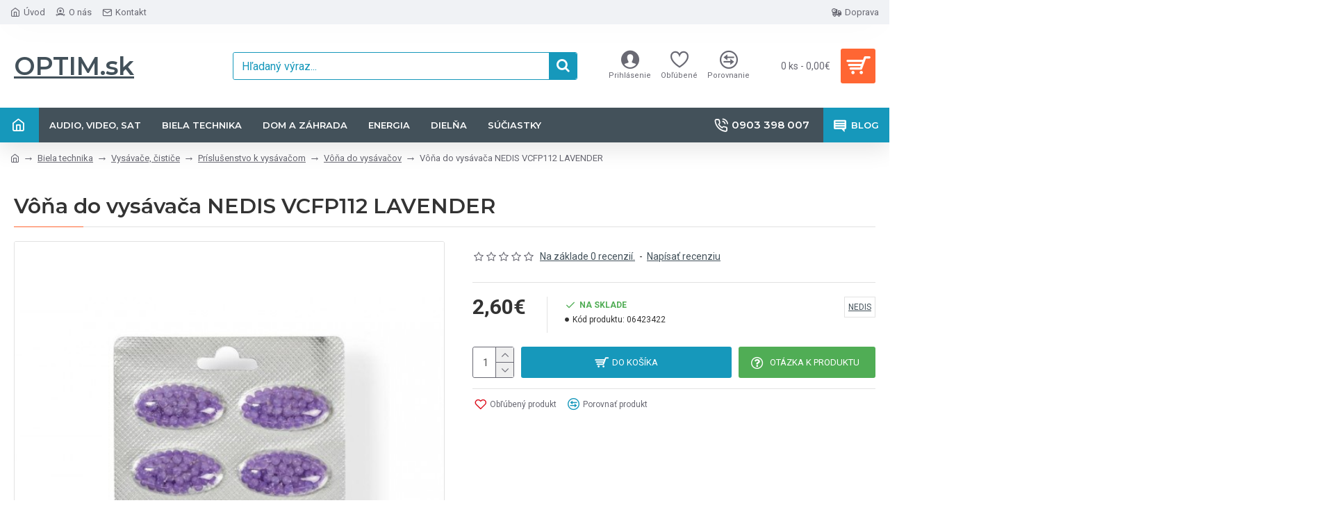

--- FILE ---
content_type: text/html; charset=utf-8
request_url: https://www.google.com/recaptcha/api2/anchor?ar=1&k=6LeauY8UAAAAACcUg_fSPOnkvdbLqjwomnH0Cif2&co=aHR0cHM6Ly93d3cub3B0aW0uc2s6NDQz&hl=en&v=PoyoqOPhxBO7pBk68S4YbpHZ&size=normal&anchor-ms=20000&execute-ms=30000&cb=5isnx5ubir6o
body_size: 49739
content:
<!DOCTYPE HTML><html dir="ltr" lang="en"><head><meta http-equiv="Content-Type" content="text/html; charset=UTF-8">
<meta http-equiv="X-UA-Compatible" content="IE=edge">
<title>reCAPTCHA</title>
<style type="text/css">
/* cyrillic-ext */
@font-face {
  font-family: 'Roboto';
  font-style: normal;
  font-weight: 400;
  font-stretch: 100%;
  src: url(//fonts.gstatic.com/s/roboto/v48/KFO7CnqEu92Fr1ME7kSn66aGLdTylUAMa3GUBHMdazTgWw.woff2) format('woff2');
  unicode-range: U+0460-052F, U+1C80-1C8A, U+20B4, U+2DE0-2DFF, U+A640-A69F, U+FE2E-FE2F;
}
/* cyrillic */
@font-face {
  font-family: 'Roboto';
  font-style: normal;
  font-weight: 400;
  font-stretch: 100%;
  src: url(//fonts.gstatic.com/s/roboto/v48/KFO7CnqEu92Fr1ME7kSn66aGLdTylUAMa3iUBHMdazTgWw.woff2) format('woff2');
  unicode-range: U+0301, U+0400-045F, U+0490-0491, U+04B0-04B1, U+2116;
}
/* greek-ext */
@font-face {
  font-family: 'Roboto';
  font-style: normal;
  font-weight: 400;
  font-stretch: 100%;
  src: url(//fonts.gstatic.com/s/roboto/v48/KFO7CnqEu92Fr1ME7kSn66aGLdTylUAMa3CUBHMdazTgWw.woff2) format('woff2');
  unicode-range: U+1F00-1FFF;
}
/* greek */
@font-face {
  font-family: 'Roboto';
  font-style: normal;
  font-weight: 400;
  font-stretch: 100%;
  src: url(//fonts.gstatic.com/s/roboto/v48/KFO7CnqEu92Fr1ME7kSn66aGLdTylUAMa3-UBHMdazTgWw.woff2) format('woff2');
  unicode-range: U+0370-0377, U+037A-037F, U+0384-038A, U+038C, U+038E-03A1, U+03A3-03FF;
}
/* math */
@font-face {
  font-family: 'Roboto';
  font-style: normal;
  font-weight: 400;
  font-stretch: 100%;
  src: url(//fonts.gstatic.com/s/roboto/v48/KFO7CnqEu92Fr1ME7kSn66aGLdTylUAMawCUBHMdazTgWw.woff2) format('woff2');
  unicode-range: U+0302-0303, U+0305, U+0307-0308, U+0310, U+0312, U+0315, U+031A, U+0326-0327, U+032C, U+032F-0330, U+0332-0333, U+0338, U+033A, U+0346, U+034D, U+0391-03A1, U+03A3-03A9, U+03B1-03C9, U+03D1, U+03D5-03D6, U+03F0-03F1, U+03F4-03F5, U+2016-2017, U+2034-2038, U+203C, U+2040, U+2043, U+2047, U+2050, U+2057, U+205F, U+2070-2071, U+2074-208E, U+2090-209C, U+20D0-20DC, U+20E1, U+20E5-20EF, U+2100-2112, U+2114-2115, U+2117-2121, U+2123-214F, U+2190, U+2192, U+2194-21AE, U+21B0-21E5, U+21F1-21F2, U+21F4-2211, U+2213-2214, U+2216-22FF, U+2308-230B, U+2310, U+2319, U+231C-2321, U+2336-237A, U+237C, U+2395, U+239B-23B7, U+23D0, U+23DC-23E1, U+2474-2475, U+25AF, U+25B3, U+25B7, U+25BD, U+25C1, U+25CA, U+25CC, U+25FB, U+266D-266F, U+27C0-27FF, U+2900-2AFF, U+2B0E-2B11, U+2B30-2B4C, U+2BFE, U+3030, U+FF5B, U+FF5D, U+1D400-1D7FF, U+1EE00-1EEFF;
}
/* symbols */
@font-face {
  font-family: 'Roboto';
  font-style: normal;
  font-weight: 400;
  font-stretch: 100%;
  src: url(//fonts.gstatic.com/s/roboto/v48/KFO7CnqEu92Fr1ME7kSn66aGLdTylUAMaxKUBHMdazTgWw.woff2) format('woff2');
  unicode-range: U+0001-000C, U+000E-001F, U+007F-009F, U+20DD-20E0, U+20E2-20E4, U+2150-218F, U+2190, U+2192, U+2194-2199, U+21AF, U+21E6-21F0, U+21F3, U+2218-2219, U+2299, U+22C4-22C6, U+2300-243F, U+2440-244A, U+2460-24FF, U+25A0-27BF, U+2800-28FF, U+2921-2922, U+2981, U+29BF, U+29EB, U+2B00-2BFF, U+4DC0-4DFF, U+FFF9-FFFB, U+10140-1018E, U+10190-1019C, U+101A0, U+101D0-101FD, U+102E0-102FB, U+10E60-10E7E, U+1D2C0-1D2D3, U+1D2E0-1D37F, U+1F000-1F0FF, U+1F100-1F1AD, U+1F1E6-1F1FF, U+1F30D-1F30F, U+1F315, U+1F31C, U+1F31E, U+1F320-1F32C, U+1F336, U+1F378, U+1F37D, U+1F382, U+1F393-1F39F, U+1F3A7-1F3A8, U+1F3AC-1F3AF, U+1F3C2, U+1F3C4-1F3C6, U+1F3CA-1F3CE, U+1F3D4-1F3E0, U+1F3ED, U+1F3F1-1F3F3, U+1F3F5-1F3F7, U+1F408, U+1F415, U+1F41F, U+1F426, U+1F43F, U+1F441-1F442, U+1F444, U+1F446-1F449, U+1F44C-1F44E, U+1F453, U+1F46A, U+1F47D, U+1F4A3, U+1F4B0, U+1F4B3, U+1F4B9, U+1F4BB, U+1F4BF, U+1F4C8-1F4CB, U+1F4D6, U+1F4DA, U+1F4DF, U+1F4E3-1F4E6, U+1F4EA-1F4ED, U+1F4F7, U+1F4F9-1F4FB, U+1F4FD-1F4FE, U+1F503, U+1F507-1F50B, U+1F50D, U+1F512-1F513, U+1F53E-1F54A, U+1F54F-1F5FA, U+1F610, U+1F650-1F67F, U+1F687, U+1F68D, U+1F691, U+1F694, U+1F698, U+1F6AD, U+1F6B2, U+1F6B9-1F6BA, U+1F6BC, U+1F6C6-1F6CF, U+1F6D3-1F6D7, U+1F6E0-1F6EA, U+1F6F0-1F6F3, U+1F6F7-1F6FC, U+1F700-1F7FF, U+1F800-1F80B, U+1F810-1F847, U+1F850-1F859, U+1F860-1F887, U+1F890-1F8AD, U+1F8B0-1F8BB, U+1F8C0-1F8C1, U+1F900-1F90B, U+1F93B, U+1F946, U+1F984, U+1F996, U+1F9E9, U+1FA00-1FA6F, U+1FA70-1FA7C, U+1FA80-1FA89, U+1FA8F-1FAC6, U+1FACE-1FADC, U+1FADF-1FAE9, U+1FAF0-1FAF8, U+1FB00-1FBFF;
}
/* vietnamese */
@font-face {
  font-family: 'Roboto';
  font-style: normal;
  font-weight: 400;
  font-stretch: 100%;
  src: url(//fonts.gstatic.com/s/roboto/v48/KFO7CnqEu92Fr1ME7kSn66aGLdTylUAMa3OUBHMdazTgWw.woff2) format('woff2');
  unicode-range: U+0102-0103, U+0110-0111, U+0128-0129, U+0168-0169, U+01A0-01A1, U+01AF-01B0, U+0300-0301, U+0303-0304, U+0308-0309, U+0323, U+0329, U+1EA0-1EF9, U+20AB;
}
/* latin-ext */
@font-face {
  font-family: 'Roboto';
  font-style: normal;
  font-weight: 400;
  font-stretch: 100%;
  src: url(//fonts.gstatic.com/s/roboto/v48/KFO7CnqEu92Fr1ME7kSn66aGLdTylUAMa3KUBHMdazTgWw.woff2) format('woff2');
  unicode-range: U+0100-02BA, U+02BD-02C5, U+02C7-02CC, U+02CE-02D7, U+02DD-02FF, U+0304, U+0308, U+0329, U+1D00-1DBF, U+1E00-1E9F, U+1EF2-1EFF, U+2020, U+20A0-20AB, U+20AD-20C0, U+2113, U+2C60-2C7F, U+A720-A7FF;
}
/* latin */
@font-face {
  font-family: 'Roboto';
  font-style: normal;
  font-weight: 400;
  font-stretch: 100%;
  src: url(//fonts.gstatic.com/s/roboto/v48/KFO7CnqEu92Fr1ME7kSn66aGLdTylUAMa3yUBHMdazQ.woff2) format('woff2');
  unicode-range: U+0000-00FF, U+0131, U+0152-0153, U+02BB-02BC, U+02C6, U+02DA, U+02DC, U+0304, U+0308, U+0329, U+2000-206F, U+20AC, U+2122, U+2191, U+2193, U+2212, U+2215, U+FEFF, U+FFFD;
}
/* cyrillic-ext */
@font-face {
  font-family: 'Roboto';
  font-style: normal;
  font-weight: 500;
  font-stretch: 100%;
  src: url(//fonts.gstatic.com/s/roboto/v48/KFO7CnqEu92Fr1ME7kSn66aGLdTylUAMa3GUBHMdazTgWw.woff2) format('woff2');
  unicode-range: U+0460-052F, U+1C80-1C8A, U+20B4, U+2DE0-2DFF, U+A640-A69F, U+FE2E-FE2F;
}
/* cyrillic */
@font-face {
  font-family: 'Roboto';
  font-style: normal;
  font-weight: 500;
  font-stretch: 100%;
  src: url(//fonts.gstatic.com/s/roboto/v48/KFO7CnqEu92Fr1ME7kSn66aGLdTylUAMa3iUBHMdazTgWw.woff2) format('woff2');
  unicode-range: U+0301, U+0400-045F, U+0490-0491, U+04B0-04B1, U+2116;
}
/* greek-ext */
@font-face {
  font-family: 'Roboto';
  font-style: normal;
  font-weight: 500;
  font-stretch: 100%;
  src: url(//fonts.gstatic.com/s/roboto/v48/KFO7CnqEu92Fr1ME7kSn66aGLdTylUAMa3CUBHMdazTgWw.woff2) format('woff2');
  unicode-range: U+1F00-1FFF;
}
/* greek */
@font-face {
  font-family: 'Roboto';
  font-style: normal;
  font-weight: 500;
  font-stretch: 100%;
  src: url(//fonts.gstatic.com/s/roboto/v48/KFO7CnqEu92Fr1ME7kSn66aGLdTylUAMa3-UBHMdazTgWw.woff2) format('woff2');
  unicode-range: U+0370-0377, U+037A-037F, U+0384-038A, U+038C, U+038E-03A1, U+03A3-03FF;
}
/* math */
@font-face {
  font-family: 'Roboto';
  font-style: normal;
  font-weight: 500;
  font-stretch: 100%;
  src: url(//fonts.gstatic.com/s/roboto/v48/KFO7CnqEu92Fr1ME7kSn66aGLdTylUAMawCUBHMdazTgWw.woff2) format('woff2');
  unicode-range: U+0302-0303, U+0305, U+0307-0308, U+0310, U+0312, U+0315, U+031A, U+0326-0327, U+032C, U+032F-0330, U+0332-0333, U+0338, U+033A, U+0346, U+034D, U+0391-03A1, U+03A3-03A9, U+03B1-03C9, U+03D1, U+03D5-03D6, U+03F0-03F1, U+03F4-03F5, U+2016-2017, U+2034-2038, U+203C, U+2040, U+2043, U+2047, U+2050, U+2057, U+205F, U+2070-2071, U+2074-208E, U+2090-209C, U+20D0-20DC, U+20E1, U+20E5-20EF, U+2100-2112, U+2114-2115, U+2117-2121, U+2123-214F, U+2190, U+2192, U+2194-21AE, U+21B0-21E5, U+21F1-21F2, U+21F4-2211, U+2213-2214, U+2216-22FF, U+2308-230B, U+2310, U+2319, U+231C-2321, U+2336-237A, U+237C, U+2395, U+239B-23B7, U+23D0, U+23DC-23E1, U+2474-2475, U+25AF, U+25B3, U+25B7, U+25BD, U+25C1, U+25CA, U+25CC, U+25FB, U+266D-266F, U+27C0-27FF, U+2900-2AFF, U+2B0E-2B11, U+2B30-2B4C, U+2BFE, U+3030, U+FF5B, U+FF5D, U+1D400-1D7FF, U+1EE00-1EEFF;
}
/* symbols */
@font-face {
  font-family: 'Roboto';
  font-style: normal;
  font-weight: 500;
  font-stretch: 100%;
  src: url(//fonts.gstatic.com/s/roboto/v48/KFO7CnqEu92Fr1ME7kSn66aGLdTylUAMaxKUBHMdazTgWw.woff2) format('woff2');
  unicode-range: U+0001-000C, U+000E-001F, U+007F-009F, U+20DD-20E0, U+20E2-20E4, U+2150-218F, U+2190, U+2192, U+2194-2199, U+21AF, U+21E6-21F0, U+21F3, U+2218-2219, U+2299, U+22C4-22C6, U+2300-243F, U+2440-244A, U+2460-24FF, U+25A0-27BF, U+2800-28FF, U+2921-2922, U+2981, U+29BF, U+29EB, U+2B00-2BFF, U+4DC0-4DFF, U+FFF9-FFFB, U+10140-1018E, U+10190-1019C, U+101A0, U+101D0-101FD, U+102E0-102FB, U+10E60-10E7E, U+1D2C0-1D2D3, U+1D2E0-1D37F, U+1F000-1F0FF, U+1F100-1F1AD, U+1F1E6-1F1FF, U+1F30D-1F30F, U+1F315, U+1F31C, U+1F31E, U+1F320-1F32C, U+1F336, U+1F378, U+1F37D, U+1F382, U+1F393-1F39F, U+1F3A7-1F3A8, U+1F3AC-1F3AF, U+1F3C2, U+1F3C4-1F3C6, U+1F3CA-1F3CE, U+1F3D4-1F3E0, U+1F3ED, U+1F3F1-1F3F3, U+1F3F5-1F3F7, U+1F408, U+1F415, U+1F41F, U+1F426, U+1F43F, U+1F441-1F442, U+1F444, U+1F446-1F449, U+1F44C-1F44E, U+1F453, U+1F46A, U+1F47D, U+1F4A3, U+1F4B0, U+1F4B3, U+1F4B9, U+1F4BB, U+1F4BF, U+1F4C8-1F4CB, U+1F4D6, U+1F4DA, U+1F4DF, U+1F4E3-1F4E6, U+1F4EA-1F4ED, U+1F4F7, U+1F4F9-1F4FB, U+1F4FD-1F4FE, U+1F503, U+1F507-1F50B, U+1F50D, U+1F512-1F513, U+1F53E-1F54A, U+1F54F-1F5FA, U+1F610, U+1F650-1F67F, U+1F687, U+1F68D, U+1F691, U+1F694, U+1F698, U+1F6AD, U+1F6B2, U+1F6B9-1F6BA, U+1F6BC, U+1F6C6-1F6CF, U+1F6D3-1F6D7, U+1F6E0-1F6EA, U+1F6F0-1F6F3, U+1F6F7-1F6FC, U+1F700-1F7FF, U+1F800-1F80B, U+1F810-1F847, U+1F850-1F859, U+1F860-1F887, U+1F890-1F8AD, U+1F8B0-1F8BB, U+1F8C0-1F8C1, U+1F900-1F90B, U+1F93B, U+1F946, U+1F984, U+1F996, U+1F9E9, U+1FA00-1FA6F, U+1FA70-1FA7C, U+1FA80-1FA89, U+1FA8F-1FAC6, U+1FACE-1FADC, U+1FADF-1FAE9, U+1FAF0-1FAF8, U+1FB00-1FBFF;
}
/* vietnamese */
@font-face {
  font-family: 'Roboto';
  font-style: normal;
  font-weight: 500;
  font-stretch: 100%;
  src: url(//fonts.gstatic.com/s/roboto/v48/KFO7CnqEu92Fr1ME7kSn66aGLdTylUAMa3OUBHMdazTgWw.woff2) format('woff2');
  unicode-range: U+0102-0103, U+0110-0111, U+0128-0129, U+0168-0169, U+01A0-01A1, U+01AF-01B0, U+0300-0301, U+0303-0304, U+0308-0309, U+0323, U+0329, U+1EA0-1EF9, U+20AB;
}
/* latin-ext */
@font-face {
  font-family: 'Roboto';
  font-style: normal;
  font-weight: 500;
  font-stretch: 100%;
  src: url(//fonts.gstatic.com/s/roboto/v48/KFO7CnqEu92Fr1ME7kSn66aGLdTylUAMa3KUBHMdazTgWw.woff2) format('woff2');
  unicode-range: U+0100-02BA, U+02BD-02C5, U+02C7-02CC, U+02CE-02D7, U+02DD-02FF, U+0304, U+0308, U+0329, U+1D00-1DBF, U+1E00-1E9F, U+1EF2-1EFF, U+2020, U+20A0-20AB, U+20AD-20C0, U+2113, U+2C60-2C7F, U+A720-A7FF;
}
/* latin */
@font-face {
  font-family: 'Roboto';
  font-style: normal;
  font-weight: 500;
  font-stretch: 100%;
  src: url(//fonts.gstatic.com/s/roboto/v48/KFO7CnqEu92Fr1ME7kSn66aGLdTylUAMa3yUBHMdazQ.woff2) format('woff2');
  unicode-range: U+0000-00FF, U+0131, U+0152-0153, U+02BB-02BC, U+02C6, U+02DA, U+02DC, U+0304, U+0308, U+0329, U+2000-206F, U+20AC, U+2122, U+2191, U+2193, U+2212, U+2215, U+FEFF, U+FFFD;
}
/* cyrillic-ext */
@font-face {
  font-family: 'Roboto';
  font-style: normal;
  font-weight: 900;
  font-stretch: 100%;
  src: url(//fonts.gstatic.com/s/roboto/v48/KFO7CnqEu92Fr1ME7kSn66aGLdTylUAMa3GUBHMdazTgWw.woff2) format('woff2');
  unicode-range: U+0460-052F, U+1C80-1C8A, U+20B4, U+2DE0-2DFF, U+A640-A69F, U+FE2E-FE2F;
}
/* cyrillic */
@font-face {
  font-family: 'Roboto';
  font-style: normal;
  font-weight: 900;
  font-stretch: 100%;
  src: url(//fonts.gstatic.com/s/roboto/v48/KFO7CnqEu92Fr1ME7kSn66aGLdTylUAMa3iUBHMdazTgWw.woff2) format('woff2');
  unicode-range: U+0301, U+0400-045F, U+0490-0491, U+04B0-04B1, U+2116;
}
/* greek-ext */
@font-face {
  font-family: 'Roboto';
  font-style: normal;
  font-weight: 900;
  font-stretch: 100%;
  src: url(//fonts.gstatic.com/s/roboto/v48/KFO7CnqEu92Fr1ME7kSn66aGLdTylUAMa3CUBHMdazTgWw.woff2) format('woff2');
  unicode-range: U+1F00-1FFF;
}
/* greek */
@font-face {
  font-family: 'Roboto';
  font-style: normal;
  font-weight: 900;
  font-stretch: 100%;
  src: url(//fonts.gstatic.com/s/roboto/v48/KFO7CnqEu92Fr1ME7kSn66aGLdTylUAMa3-UBHMdazTgWw.woff2) format('woff2');
  unicode-range: U+0370-0377, U+037A-037F, U+0384-038A, U+038C, U+038E-03A1, U+03A3-03FF;
}
/* math */
@font-face {
  font-family: 'Roboto';
  font-style: normal;
  font-weight: 900;
  font-stretch: 100%;
  src: url(//fonts.gstatic.com/s/roboto/v48/KFO7CnqEu92Fr1ME7kSn66aGLdTylUAMawCUBHMdazTgWw.woff2) format('woff2');
  unicode-range: U+0302-0303, U+0305, U+0307-0308, U+0310, U+0312, U+0315, U+031A, U+0326-0327, U+032C, U+032F-0330, U+0332-0333, U+0338, U+033A, U+0346, U+034D, U+0391-03A1, U+03A3-03A9, U+03B1-03C9, U+03D1, U+03D5-03D6, U+03F0-03F1, U+03F4-03F5, U+2016-2017, U+2034-2038, U+203C, U+2040, U+2043, U+2047, U+2050, U+2057, U+205F, U+2070-2071, U+2074-208E, U+2090-209C, U+20D0-20DC, U+20E1, U+20E5-20EF, U+2100-2112, U+2114-2115, U+2117-2121, U+2123-214F, U+2190, U+2192, U+2194-21AE, U+21B0-21E5, U+21F1-21F2, U+21F4-2211, U+2213-2214, U+2216-22FF, U+2308-230B, U+2310, U+2319, U+231C-2321, U+2336-237A, U+237C, U+2395, U+239B-23B7, U+23D0, U+23DC-23E1, U+2474-2475, U+25AF, U+25B3, U+25B7, U+25BD, U+25C1, U+25CA, U+25CC, U+25FB, U+266D-266F, U+27C0-27FF, U+2900-2AFF, U+2B0E-2B11, U+2B30-2B4C, U+2BFE, U+3030, U+FF5B, U+FF5D, U+1D400-1D7FF, U+1EE00-1EEFF;
}
/* symbols */
@font-face {
  font-family: 'Roboto';
  font-style: normal;
  font-weight: 900;
  font-stretch: 100%;
  src: url(//fonts.gstatic.com/s/roboto/v48/KFO7CnqEu92Fr1ME7kSn66aGLdTylUAMaxKUBHMdazTgWw.woff2) format('woff2');
  unicode-range: U+0001-000C, U+000E-001F, U+007F-009F, U+20DD-20E0, U+20E2-20E4, U+2150-218F, U+2190, U+2192, U+2194-2199, U+21AF, U+21E6-21F0, U+21F3, U+2218-2219, U+2299, U+22C4-22C6, U+2300-243F, U+2440-244A, U+2460-24FF, U+25A0-27BF, U+2800-28FF, U+2921-2922, U+2981, U+29BF, U+29EB, U+2B00-2BFF, U+4DC0-4DFF, U+FFF9-FFFB, U+10140-1018E, U+10190-1019C, U+101A0, U+101D0-101FD, U+102E0-102FB, U+10E60-10E7E, U+1D2C0-1D2D3, U+1D2E0-1D37F, U+1F000-1F0FF, U+1F100-1F1AD, U+1F1E6-1F1FF, U+1F30D-1F30F, U+1F315, U+1F31C, U+1F31E, U+1F320-1F32C, U+1F336, U+1F378, U+1F37D, U+1F382, U+1F393-1F39F, U+1F3A7-1F3A8, U+1F3AC-1F3AF, U+1F3C2, U+1F3C4-1F3C6, U+1F3CA-1F3CE, U+1F3D4-1F3E0, U+1F3ED, U+1F3F1-1F3F3, U+1F3F5-1F3F7, U+1F408, U+1F415, U+1F41F, U+1F426, U+1F43F, U+1F441-1F442, U+1F444, U+1F446-1F449, U+1F44C-1F44E, U+1F453, U+1F46A, U+1F47D, U+1F4A3, U+1F4B0, U+1F4B3, U+1F4B9, U+1F4BB, U+1F4BF, U+1F4C8-1F4CB, U+1F4D6, U+1F4DA, U+1F4DF, U+1F4E3-1F4E6, U+1F4EA-1F4ED, U+1F4F7, U+1F4F9-1F4FB, U+1F4FD-1F4FE, U+1F503, U+1F507-1F50B, U+1F50D, U+1F512-1F513, U+1F53E-1F54A, U+1F54F-1F5FA, U+1F610, U+1F650-1F67F, U+1F687, U+1F68D, U+1F691, U+1F694, U+1F698, U+1F6AD, U+1F6B2, U+1F6B9-1F6BA, U+1F6BC, U+1F6C6-1F6CF, U+1F6D3-1F6D7, U+1F6E0-1F6EA, U+1F6F0-1F6F3, U+1F6F7-1F6FC, U+1F700-1F7FF, U+1F800-1F80B, U+1F810-1F847, U+1F850-1F859, U+1F860-1F887, U+1F890-1F8AD, U+1F8B0-1F8BB, U+1F8C0-1F8C1, U+1F900-1F90B, U+1F93B, U+1F946, U+1F984, U+1F996, U+1F9E9, U+1FA00-1FA6F, U+1FA70-1FA7C, U+1FA80-1FA89, U+1FA8F-1FAC6, U+1FACE-1FADC, U+1FADF-1FAE9, U+1FAF0-1FAF8, U+1FB00-1FBFF;
}
/* vietnamese */
@font-face {
  font-family: 'Roboto';
  font-style: normal;
  font-weight: 900;
  font-stretch: 100%;
  src: url(//fonts.gstatic.com/s/roboto/v48/KFO7CnqEu92Fr1ME7kSn66aGLdTylUAMa3OUBHMdazTgWw.woff2) format('woff2');
  unicode-range: U+0102-0103, U+0110-0111, U+0128-0129, U+0168-0169, U+01A0-01A1, U+01AF-01B0, U+0300-0301, U+0303-0304, U+0308-0309, U+0323, U+0329, U+1EA0-1EF9, U+20AB;
}
/* latin-ext */
@font-face {
  font-family: 'Roboto';
  font-style: normal;
  font-weight: 900;
  font-stretch: 100%;
  src: url(//fonts.gstatic.com/s/roboto/v48/KFO7CnqEu92Fr1ME7kSn66aGLdTylUAMa3KUBHMdazTgWw.woff2) format('woff2');
  unicode-range: U+0100-02BA, U+02BD-02C5, U+02C7-02CC, U+02CE-02D7, U+02DD-02FF, U+0304, U+0308, U+0329, U+1D00-1DBF, U+1E00-1E9F, U+1EF2-1EFF, U+2020, U+20A0-20AB, U+20AD-20C0, U+2113, U+2C60-2C7F, U+A720-A7FF;
}
/* latin */
@font-face {
  font-family: 'Roboto';
  font-style: normal;
  font-weight: 900;
  font-stretch: 100%;
  src: url(//fonts.gstatic.com/s/roboto/v48/KFO7CnqEu92Fr1ME7kSn66aGLdTylUAMa3yUBHMdazQ.woff2) format('woff2');
  unicode-range: U+0000-00FF, U+0131, U+0152-0153, U+02BB-02BC, U+02C6, U+02DA, U+02DC, U+0304, U+0308, U+0329, U+2000-206F, U+20AC, U+2122, U+2191, U+2193, U+2212, U+2215, U+FEFF, U+FFFD;
}

</style>
<link rel="stylesheet" type="text/css" href="https://www.gstatic.com/recaptcha/releases/PoyoqOPhxBO7pBk68S4YbpHZ/styles__ltr.css">
<script nonce="XBf5dmggGuGRdYrC9f9cmw" type="text/javascript">window['__recaptcha_api'] = 'https://www.google.com/recaptcha/api2/';</script>
<script type="text/javascript" src="https://www.gstatic.com/recaptcha/releases/PoyoqOPhxBO7pBk68S4YbpHZ/recaptcha__en.js" nonce="XBf5dmggGuGRdYrC9f9cmw">
      
    </script></head>
<body><div id="rc-anchor-alert" class="rc-anchor-alert"></div>
<input type="hidden" id="recaptcha-token" value="[base64]">
<script type="text/javascript" nonce="XBf5dmggGuGRdYrC9f9cmw">
      recaptcha.anchor.Main.init("[\x22ainput\x22,[\x22bgdata\x22,\x22\x22,\[base64]/[base64]/[base64]/[base64]/[base64]/UltsKytdPUU6KEU8MjA0OD9SW2wrK109RT4+NnwxOTI6KChFJjY0NTEyKT09NTUyOTYmJk0rMTxjLmxlbmd0aCYmKGMuY2hhckNvZGVBdChNKzEpJjY0NTEyKT09NTYzMjA/[base64]/[base64]/[base64]/[base64]/[base64]/[base64]/[base64]\x22,\[base64]\\u003d\x22,\x22woYVPzk/w7VAYMK9w5RcwpHCuMKuGVvCs8KeWisfw40iw61KYzPCvMOyGkPDuQosCDwXQhIYwrRWWjTDujnDqcKhNTh3BMKQPMKSwrVBcBbDgHnCumI/w4oVUHLDkMO/woTDrgvDv8OKccOAw709GgVvKh3DqC1CwrfDncOuGzfDjcKPLARwF8OAw7HDlMKiw6/CiCzChcOeJ2vCvMK8w4wzwovCnh3CkcO6M8Opw4IoO2EmwqHChRhrbQHDgAorUhAvw7AZw6XDpcONw7UEKD0jOQgewo7DjUrCvno6D8KRECTDoMO3cATDgCPDsMKWTgpndcKLw57DnEoAw5zChsOdT8Oww6fCu8OZw5dYw7bDlsK8XDzCg0RCwr3DhsO/[base64]/[base64]/[base64]/dMOgD8OfecKIL8KNwpTCsQDDqwV8ZDzCt8KWdDDDmsOlw5TCksOFUgzDkMOpfCFcRl/Dh3pZwqbCucKUdcOUZMOMw73Dpz3CkHBVw5/DicKoLAnDskcqfiLCjUowJCJHYUzCh2Z1wqQOwok6ZRVQwpZoLsK8XcK0M8OawpbCu8Kxwq/Cm3DChD5kw6VPw7wVKjnClHTCn1MhNcO8w7siUlfCjMOdasKYNsKBZcKwCMO3w6XDgXDCoW3DrHFiKcK6eMOJP8OQw5V6HzNrw7p7YmVnacOESQ87L8KOVG8vw67CqDs/EExkIcO6wrYybFTCjMODMsOUwo7Doh0wYcOkw5c5d8O8NTZ1wrJ0QB/DrcO0NMOBwpzDgmjDkCU5wrh9W8KPwp7CrkF6bcOlwqZmNcO6wpAJw4vDjsKrGQvCpMKMYxjDjwIZw4kDEMKlcsOQPcKUwqYIw7/[base64]/DlsKid8OmwobDj2QVw5gNdMOKXHnCsDtzw48rDn5sw7vChHtvfsK6OcOTVsKBN8KnUhvCkATDisOrHMKKPQ/CtEvCn8KcG8OTw5J4ZsKqfcK9w4LCuMOVwrAKVcOlw7rDpTPCnMK4wpfDk8OGZ0EvC1/DpRPDoHUvDcKmRS/DrsKHwqxNJDxewpHChMKkJmnCnFAAw63ClBwbVsKMW8Kbw4VKw5cKE1M/[base64]/wrgIw67CpS4Zw4gTw6ZzXsOEw7oHD8OGEMOCw4xXw4hQa3Z0wqh1BsKZw4V/w6DDk3Ziw4FHRsK4ZAFHwpvCg8OVU8OAw701LQE1N8KsG2rDvhFVwrXDrsORF3jCsgvCkcOtLMKMUMKfZMOgwq7Ck3ASwoEmwpHDi1zCvsONPcOGwpzDv8O1w7Q1wrd3w6wGGjbClsK1PcKtMcODcG/Dq2HDisKpw4nDr3wZwr9Pw7XDjMOEwpBUwoTClsKmY8KLccKvG8KFZk7Ds3ZRwrPDmWBkfCzClsOIVk1MFsO5AsKUwrNhe33Du8K8BcOyVg/Do3DCpcK5w57Csk5vwpkJwrtmw7fDjQHCjsKZJD4qwogaworDqMK0woPCp8OdwppVwoXDjcKFw6DDrcKmwpnDtzfCsVJ2Byc7wobDvcOLw58NZmI+ZEnDunISE8Khw7kXw77DpMKqw4LDi8Ofw4Qyw6cPKsO7wqclw6VuC8ORwr/CtVLCrMOaw7rDiMOPPMKaWsOpwrl/ZMOXVsOBeWvCr8KXw4/DmhrCm8K8wq5Kwp3CjcKbwqLCsVxJwoHDqMOvIcOycMOaNsOeMMOew6F7wojCrMO6w63Cm8O2w4HDs8OjQcK3w6oIw7JINMK4w4cPwq7DpCoAX1Qnw6RdwqsvPz0vHsOZwpzDlcO+w7LCrT/CnDJlLMKFYsO+aMKpw7vDmcOfDg7CuVMIIBPDjMOECcOcGWE9TsO5O0bDtcOfWMKlwrDCicO9acKrw6zDpjrDiyjCuBvCi8Ovw5XCksKYNXA2Ey0RRBLCv8Kdw73DtcKpw7vDvsKOb8OqNRVSXi8sw4IPQcOpFB7DlcKnwo8Aw7vCunNCwr/CrcK5wr/CsgnDqcOmw6PDscO7wpxkwqlua8KKwoDDjsOmH8K6CMKvwpXCjcO7IlvCvTLDsGXCj8Ohw75aCBwdB8Kywo5oJcKMwozChcOOSB/[base64]/wp0/wovDmcOdwqDDp11Zw6gCwox/[base64]/DqcKUwoV0P8KOw50Tw7XCk0BWwo52Gi/[base64]/[base64]/[base64]/CosOSw7/[base64]/DtFB1FMKhw4QDw7E8E1zCl3NDcm4VBzXCpllsZG7ChHbCgFJGw6LCjm9RworDrMOIX1QWwrvCvsKvwoJUw6Fhw5JOfMOBwr/CtBTDjHbCmF9+wrfDmV7DpMO7wpoTwqQyGMK3wrHCjsOgwqpHw4dDw7bDvBTCgDVzXx/[base64]/ClBbCr8OKwoPCmBpRW21iSn7DoGtLw4TDkjZ6wrtEC0bDgsKcwr7DmsOsYUbCuhHCssOXCcOUF3w3wpzDhMO7wq7Cnnc4L8OOCMOnw4LDhG/CpzvCt2DCizrCniJ4CcKYPGJhNDZswrx6V8Oqw7ofVcKpRxUYVDHDhhbCqsKvDyrCsg5AJ8KeA1TDgMOlBWnDg8OXYsOdCCgnwq3DisOlZj3CnMOObEnDtWBmwr91wo9FwqIowrg+wp8dbS7Ds1/[base64]/dB/CjzoAwrIEDMK0wozDt8KUwoExwoRtH2jCkiTCjD7DgGbClwYLwq44Gx0xGiZEw7YLAMK/wpvDpEXCm8O7AHjDny/Cpw/CrmZWaGIxQSocw5h/DcKNfMOlw4Voe3HCsMOkw43DgR3ClMOrcgILJz/DucK3wrwkw6B0wqTDg2dRZcO8CcK+S2TCqzAWwrDDnsOswrEWwrlYWMOUw4oXw4cVw4IDT8KvwqzDrcK3LsKqV2fCqmt/wrnCu0PDp8K5w5VKPMKRw6/Dgj8NGwfDiiZXTmzDn2Y2w4DCj8OIwq85YBdJMMOuwqPCmsOSfsKRw5BxwqwCeMK2woIRScOyJnU+J0h6wojDtcOzwqvCtMK4Fzoow60PVsKKSSDDlmjDv8K0wq4JBV4RwrlPw5x/NcOdE8Okwqs9QlI9fQjCisOXWsO/ecKiNsOfw7w4woM6wofCjsKBw4sTOHPCvsKpw5QLDVbDucOMw4DCk8Oow6Y+wp4QB1bCvlbCoRnCl8KEwo3CrBQvTsKWwrTCuXZoJR3CnwYLw75uBMKdAVRzR2XCsG5ow6V4wrzDmSLDsFk2wqpdE2rCs2TCkcOcwrZDbH/DkMKXwprCpMOjw4kwWMOgdS7DqsOMXS5fw6IrfzJAasOGBMOOM0vDlGQBeW3CqEB3w49LZEnDmcOnIcOJwrDDmjfCt8Ouw5zCjMKuOBsQwp/CnMKgwqI/wpZvIMKjCMOySsOUwpVywozDgy7CrMOKMT7Csk3ChsO1aD3DssOHX8OWw7zClsOvwpcIwq1bbF7DicO4NgEswonCsSTCiljDpHcBCgsVwq/CpUw4BT/DnFDCksKZQzNCwrUnC1RnacKnY8K/H13DqCLDkcOQw7N8w5tGLwNWw5xkwr/Cmg/CvTwsWcOFekwzwoUTPcKtGMK6w5nCqjgRw68Qw6jDmBXClmnCtcK/N1vCi3rCt21ew4QEVSnDr8KnwpArNMOYw5DDklHCmAHDnxRfDMKKQsOFVsKUNTh9WGIKwp5xwrLDmw0vE8OjwrHDtsKdwoERUcKRJMKIw6Aww7w/[base64]/[base64]/DrC99wojCl0JywpptbX/[base64]/[base64]/DlTwvw5PCn8Ofw6cIwo3DucOSdG8rw5dFw6B/fcOSJEPCrGXDh8KjQnsQHgjDrsKRZwTCnnEHw6cBw5oHKi0wOmjCkMKiYl/ClcKRTcKpTcOZwrBPVcKsVBw/w4nDq3zDsh0Zw5k/cQFEw5drwofDrn/CjSl8IFVwwr/Dh8K8w6gHwrc/KMKCwpscwo3Cn8OCw6bDmC7DsMOtw4TChU4EEwXCk8OPwqRaSMOWwr9Fw7HCrnd7w5FWEHJDFsKYwoZFw5DCqMKFw6JgbcKtNMOVb8KyP3NcwpA4w4/CicKew6rCrkbDuntnZnkPw4XClBcuw69OL8Kewq1+VMOzCB8eSHo3X8KuwoLCohknHsOTwrRFTMO2O8K+w5TDg30nw7vCqcK7wqcxw5MXccKYwojCuyTCosKPwrXDvsOUQ8KQchPDnk/CpgfDlsKJwrHCtcO6w5tmwo0xwrbDm0HCoMOWworCuk3DrsKAA1kwwr8pw4B3ccKQwr0dXsKKw6rDrwjDonnCiRgbw5dMwrbDgBPDrcKjWsO4wojCk8KAw4UFFinClFF9wqZzwrd8wrhpw7hbJMKoETHDrsOTw5vCkMKmT0Bvwp1WAhcDw5HDrF/[base64]/[base64]/Cp8Odwr5Xwqt3wr3Dk8K4R8OUJ2fCpcK8w7UywoZgw6gJw5NPw5V0wq9Fw4c7Al9bw5cfBXNKYDHCtTkEw5rDlcK/w63Cn8KcasOVMcOzw41+woh7V3HCiToTOXUbwqrDrgoBw4LDusK9w7psbyBewrPCisK8TmnCqMKfAcKiJyfDrjYrJS3DmMOqa114U8KzKE7DvsKrLcKFRg3DqXMlw5bDgcOjPsOhwovDrCrCusKsYGXCpWV6w7tVwqdIwotYWMOQL0QIXBIMw5kqBB/[base64]/wrkwDMO3QSfCmsOaw6DCgcO7wq7Dr2Inw6fDrAg8w7o5fgPCicODAAJgdAsWOsOMSsOTEkh9JMKsw5TDvnFUwrksQ0/DtUUBw6jDsCPDiMKjABh/wqrCgkBTwpPCiC5pQUXDoTrCgxDCtsO6wqrDrcOPdnLDoBzDlsOKJRBQw5nCpHxGwpMebcKhFsOIeQl2wqd4e8KVIEExwpUqwqTDrcK2EMOMXRrChyDDinTCqVDCgsOpwq/[base64]/CusKnW0rCgwXClsK5QmBPwrpGw5RPCMOgBikCwovDucOkw5cIcFoZY8O3Z8KaVcOaVDoYwqFOw5F0NMKjasOZfMOGUcKOwrdGw4DDt8Ogw7XDr1JjJMOvw5FTw73DkMK/w6www74VdU5YUMKsw4MZwq1ZczTDkSDDusOJJ2nClsOywo7DrhzDgC9HdgoBA3rCl2/[base64]/CvsOjFGZcb1jDkcOvYsK9CUo3TUXDlMOvJH5XInwZwoBow5U7BcOSwp9Zw67DtQFEQHrCqMKLw6Q6wqFfPVFHw6LDncKJMMKTfibCtMO1wonCgsKww4/CgsKvwr3CrwDCgsKNwrEmw7/[base64]/U8KEw4LChcOFwosnwq1FfWzCgcOLAnMwwoTDhMKwViQXTcKSJFLChS0Dwqk6b8Ovw5BTwqxiGntyPhM9w7ACEcK4w57DkgtJVgPCmMKDbkrCp8Orw5lIFhdsQFvDhXHCtMK1wp3DjcKEIMOew64tw6zCssK7IsOjcMODJW0ww7R2AsOJwrFiw5XChQjCssK/GMOIwpXCuzjCpz7DpMKhP2FXwrQ0SwjCjEzDsSLCr8KWNApiw4TDh0rCsMObwqfDhMKUKT0ydMOJw4nCnizDs8OVHmZZw7Y7wrjDmlHDngF5AMOZw7nDs8K9NUnDgMK6aCrDssO1YQ3CisOiRXjCsWQMMsKfWMOjwr/Ci8KkwrTDqEvCncKlwoVUH8Odwq13w73CtlPCqAnDpcK2HwbCki/CpsOWd2vDgMO/[base64]/DmC0YRsKHw7DDoMKNZcKOw4Jdw64+wrXCpAAnw6hSJh5OUjtaH8OgE8O6woJXwovDj8Kzwo1/[base64]/DvcOtw4clThFtFMO7w6XDpnRAwo7Cr8Oiw7g4woF6w4JVw65hPMKpwr3CvMOhw4ERBxRvWcKwXEbCicKoB8K0w7gww5USw6BeYnklwqTCn8OVw77DoU8fw5t4wp9gw6c1wovCk0HCuhLDgsKIQlXCr8OOZy3CgsKrPzbCt8OPbCJrenJ/wqzDlDsnwqcZw4FTw54/w55LSinCi38BE8Oew7/[base64]/DhjDDrcO5w7HCksKrdcK0w5sqJkJqwqYvOmdZADR5N8O2HinDscOKNTRew5NOw53Dv8K7a8KQVGLChxlHw4kJDG7DrXYjB8KJwq/DtEbDiUI/d8KoaS5ew5TDi0wMwoRoQMKdw7vCicOmesKAw7LClX3CpHZ0w6I2wqLDsMO9w65BHMKCwovDh8K3w6Fre8Kzd8KkDnHCm2LCncOZw500bsO+LcKfw5MFE8Ocw43CplECw4vDtgfCnBwQEnxmwqo1OcKkw7PDignCisKIwqjCiFYYLcO1eMKQFlvDgD/CkD41OSbDm2NPMcOFBj3DlcOfwp98NEzCgk7CmDDCvMOQPcKeHsKpw7XDq8OWwooAI2JTwprCmcOGIsO7CRQNw4kYw6PDsTcfw4PCu8OMwqDCtMOSw5YeSXxrB8OHf8K/w4vCr8KpABPDpsKkwpsBacKiwrBEw7oZw7zCq8ObBcKyPW9EK8K1ZTjCksKcfW1bw7MOw6JJJcOtZ8KmOEhCw4dDw7rDjMKfThXDtsKJw6TDuV0uL8OtQEhAJcOoOyvDkcO9e8KFfMKDKFTCnSHCoMKmeFIVYTFawrIUVStaw5bCnwLChD/CjSfCgAJIOsOBBHoHw6dvwpPDjcOgw4zDjsKfQjsRw5bDgzQSw78lWiV0fRTCvi7Cv1DCscOwwq8Yw5TDt8O1w7tMP0s+csOEw4vCjnnDlWTCo8OBMsKIwonCk0vCt8KlAMKBw65JFAwGIMOnw69TOzTDvMOhDMK8w7/Dg249cAvCggAhwolqw7PDpwjCqDY3w7rDkMKyw6JHwqrCmUIZPcO5V2wZwr1XD8K7Og/CgMKSRCPCv1MHwrtPasKePsONw6tjWsKAfWLDqW5Ww7wjwqJwEAhQUsKfTcKcwo5pVMKsXMOrSnAHwpPDjDvDo8Kfw41OAUMjUAkFw47DjMOvw6/CuMK2WibDkXRqbcK4w6cjR8Kew4jCixUKw7rCjMKAPBpdwowiV8OnCMKcwphVFWHDtmEfUsO0GxLCnsKuH8OcT1rDmS/Dh8Ovfigow6pCw6jCkA3CnDDCp2zChsOfworCrcODJsOFw5gdAsO/w59NwpVVTcO2InXClQI6wovDj8KDw6HDnzXCglvCjA8eO8O4Y8O5ASvDscKew6p3wroOYRzCqBbCs8KUwr7CgMKEwobDksKMwrbCsFbDjTAuDy/[base64]/[base64]/wojDkE7DoUjCuMO+ewHCu8Kye8OGwpzDnEkzDknCjMOvYlDCk35Nw6fDncKKDj7CgsO/[base64]/VwzCuUVNcHPDuD7CoUbDrW/[base64]/CqMOWMU5rD8OAPzvCknrCn1w5EnE6wrZBwqjCvAPDvHPDn0F9wq3CtnvDg1VAwpEDwrDClCfDssKlw6AlVFsVK8OBw5bCp8OLwrTDg8OZwoXDpUAka8OUw5V+w4/DtMKrL0siwrzDiFd/P8K2w7rCm8OrJMO6wrUKKsOQCsKQanJGw6cGDMKvw7fDnhHCgsOkGjsBSBACw73Cs0BNw6jDlxFWe8KcwpdhbsOlwprDiFrDv8Ohw7bDh1pMdRjDpcKTbXrDlGtZAibDg8O+wq/DnsOlwrDClgLCksKGdz7CvMKVwpwPw6jDunt6w4YGF8KUf8KnwqnDlsKiYnNYw5PDmS48QCVxJ8K5wplvdcOIw7DCjFDCmkhQLMOwRSrCr8Ouw47Ct8KUwqTDolxRexoOWCVgOsKFw7VZcnHDksKFXsKYYSXDkg/Cvj7Cj8OHw4DCqm3Dl8K/wrjCssOGHcOUMcOEFVLCtUIYa8Kkw6zDlsKiwpPDqMKjw75/woFUw4LCj8KZe8KIw5XCv0zCvcKgV03DnMOcwp4/[base64]/CpsOcWinCmSUiwqrCiU4vwpFqw77DosKbwrEsHsO1wpPDvWnDr0bDsMKINWNTYsO5w7rDn8KGE2dnw7rCi8K1wrVHMMOyw4vDkFBew5DDiREowpHDvC8kwp0JHcK0wpg5w5h3cMODZEDCiwdDX8K1wp3Cj8ODw4zCnsK2w6A7X2zCisKKw6zDgDNaWsOIwrd/Q8OawoZqTsOew5fDhQRkw6NswoTCkSlccMOGwqjDgMO5LcKPwrnDm8K5bMOWwp3CgyN5QHIOfjnCuMO5w49NKMOcIUxIw6DDn3/[base64]/CtcKEw67CvMKgcVPDgVTDjXYQWz3CkMOfwpkBTxt0w5vCq0l/[base64]/[base64]/w5hZwpsPCcKOwrrDty/DscKXYMKOEjkFGsOPGSPCpMOiKyFBL8KXAsKTw61gw4zCoTI5QcO7wqFqNTzDiMKOw6fDg8KXwrpiw6bCkWkefsKdw4NGfDrDksKkTsKYwrPDrcK8ecOIc8K4wrxEUGoMwpfDswswYcOLwp/CmjIyf8K2wo5Iwo8lATQWwq5BPB1QwoA2wp4DC0F0wpTCu8Kow4ApwqdrLB/Dk8O1ASHCg8KjLcObw47DvjUQXMK4w7BwwoEPw5JLwp8cd0DDki/DkMKmJcOHwp4fd8K3wo7CncOYwrEIwq8NTWIPwpnDpcOwHTxaVSDChsO7w4Ekw4oxQHwHw67Cn8ObwoTDiFrDr8Opwp8MJsOeXmAjLiclw6PDi3bCnsOGfMOuwpQvw6Fkw7dqfVPCo01VDGYDf3jCuwHDocOJwqwLwpfCjMOSb8KXw51uw7LDqkPDpy/DpQRXTFJIBcOgN05gwoTCjlN0EMOVw7RaY2fDqnNpw6YRwq5LcTnDoR08w5nDlMKyw4RyVcKrw6EQfh/DnzNRBW1SwqzCjsKwSzkcwo/[base64]/[base64]/w4xWwoM8c3VZEcKww7h/[base64]/DrBjCqEHDu8KIwpbChMKQwqtNY8OrwpXDlH0fDh3CgSEcw5UYwpM6wqTChFfCu8KGw6jCoVsKwqbDvcOsEiDCj8OUw69awq/[base64]/[base64]/CjRzCn8KmBcKKwqbCmEPDoRIEIcK2BEDCrsKowos6wprDu2PDogxjw51pKHfDucK/IcKgwoTDmHMJSXBXH8KKQcK3LE/CnsOBBMK7w7dARMOZwqFRZcKHwocPXGrDgsO4w5HDssO7w5EIaChwwq/Dh1YRd3LCvig9wphPwrzCv0dcwoA/Bi1xw5EBwrnDpsKUw5zDhS9IwpEQF8KKw7M+G8KowqXChMKtYcKCw48vVVEPw6/[base64]/w5zCp3l+w6bDssKlwooOw59XN8KUwoIiVcKAw4w3wonDkcOcWMONw5DCgcOGGcK/DsKJCMOhP3HDqRHDgBUSw7fCuDkFBiDCocKVcMOPwpNNwogyTsK6wpnDl8KwRQPChy8mw7vCrC7CgWtqwooHw6PChVl9XS5kwoLDn1lew4HCh8K4wo0cwrYcw43Cm8K9Uyo/UwfDomtedsO/J8OwQ2XCisOjbGV4w5HDvMOaw7nCglXDsMKraFg4wqFfwofComDDvsOWwo3CucO5wprDrcK1w7VOcMKMDFRKwrU8SlBBw5I8wrDCnMOiw4M0FcKQVsOlA8OcNXTCkm/Ds0E5w67CnMOtfAUYc2DDjwJ6PWfCssKeT2XDkg/DhHvCmnsDw4xCfCzCscKyRcOew6TCtMKGwobChVMOd8O0aSTCssKjwqrCoHLCjy7DkMKhVsO9E8KQw7F6wq/CrDZRFHM9w4V4wo5yBklnW3ZUw5MYw4dtw5PDo3QjKVfCmcKLw4tfwo8fw4jDlMKew6zDmMKea8O+didSw7JCw7F6wqEgw6Erwr3ChTbCnF/CusO2w4pdaxF+wrbCicKbNMO9BmQXwpJHHzIJUcOKQBgYZ8O4DcOKw7bDu8KxBnzCu8KtbR1iYiVNw5zCp2vDiUrDgwEtS8KmBRnCg0s6W8KcFMObFMKww6HDgcOAL1UEwqDCrMO6w407cjp/ez7CoRJnw5rCgsKhUVrCpGRdOUvDpxbDosKsPyRADVDDjFgrwq80woLCi8Odwo/[base64]/DpWLDtSvDr8Obw7dBwpwOwojDg8Kpw5jCk1dGw44IHsKxwr3DlMK7wqPClBJ/SsKCRMOww4MbOkXDr8OawpE3P8KUU8OPFnLDi8Kpw45rEWhpGDPCm3zDp8O3IBTDmQVGw67ClGXCjD/Dp8OqFXLCvj3DscKbZhYswrMEwoI/[base64]/CosO1w5DDvRgKHTTDr0dlwrXCpWbDtRJwwp0JPMO/w6LDo8O+wpnCo8OqJ0TCnzwPw6zDlMOhC8KywqobwqvCmh7DiCXCnQDCv197DcO3SBnCmiVNwo/CnWYGwrc/w7USaRjDlcOIMsKDVcObVsOZPMKkYsOafQNTOsOdUsOuSFx/[base64]/wrIcSUrDuE8IwqXDgMKjwoLDk8KvwpZlNBPCsMOTKXsHwrHDgMKAGxMzNcOKwr/[base64]/[base64]/[base64]/DncOow6ZfwrosI8O3PMKcVCLCpEpEFcKyw7bDhD9XfMOLQcOTw4A0bsOtwpNMNi0OwrkSHHzCu8O8w6BeQy7DqH8KCivDvhgpJ8Owwq3DriEVw4bDtMKPw79KJsKxw6PDscOCEcOow5/[base64]/wrDCpijDmsOLw5YMBcKKfsOHQ8OOAMKew7oFw5J7wr9xcsOTwqLDj8Kkw5xTwqTDi8Okw6ZIw40Dwow9w6rDq3ZGwpAmwr/Cs8KZwpPCpG3CoG/[base64]/wpp4S3F0wpYHXltKLw52w495w5FWwrkrwr7Dqj/DrBLCvhfCp2DDukRjTxYDWlDCgDhEGsOowpvDo0nCv8KFXcKoZMO9w47Dg8K6GsKqw7lewpbDuAnCucK4cy0sJj4mwos/AA1Ow6sHwqFHP8KGFMOKwoI7CVfCuRPDsgPCicOEw4x3cRVHwpfDtMKYNsKmBsKZwpHDgsKnYX1tAijCl2vCkMO7aMO6YsOxIkbCisKoVcKxeMKtCcO5w4XDjCPDh3QTd8KGwovCiRrDtA8Twq/DhcOrw5rDq8K8KHzDhMKPw7suwoHClcKOw6rCq1jDkMOEw6vDvSXCq8K7w7/DsnHDgcK/fxPCq8KnwrbDhWPCmC3Dlx0Lw4tNCMKUUsKwwrbCmj/CvMOrw61OZcOjwpnDqcKSUVUIworDj1bCvcKowqhvwqIZOMKDK8KhAMO0bh0Bw45VDMKDwrPCrW7CgRRMwp3CoMOhFcKvw742Z8KOZ3guwrRzwoIaMsKHOcKQOsOCf0x/wovCmMOHPlRWRG9TWk4Bbk7DpFEASMOzd8O0woHDkcKDZVpPccO8XQw/dsKJw4/DqCFswq0TfjLCmm9sUFXCnsOOwoPDjMKcBE7CoHBHGzbCunrChcKoMVHCo2MowrjCpMKYw6HCvSHDq0p3w6DDtsO3wr0jw6zCgMO7IcOPDsKGwpvCgsOHDzo2Dl3CpMOfJsOuwq80IMKrPhPDtsOjWcK4BD7DsX3CmMOxw6/CnnfCrMKuAMO9w7XDvy8WESrCsC0twonDg8KHfcOgesKUH8Krw7vDuHXCksOzwrnCrcKAMG1/wpHCnMOCwrfDjDctSMOmw6jCvxl9wp/Dp8KGwr3CvcOswqzDksO/[base64]/DombDs8OUScKSwp7Dg3HDtcKUw6xew5EdwrpEwpRZw7TCqixWw4EIQzh7w5zDi8O8w6LDv8KPwqbDncOAw7QdQEAAQcKSw705QktTOitLFWHDlcKuwqhFCcK3wp0gasKeaVXCkwXDrsKGwrrDoQQiw6/CogdbGsKUw5zCl18kK8OeenDDhMKuw7vDtMKlG8KKZsO5wrXCvDbDiDtPNj3DrMK+I8KIwpXDuE7DrcKpwqcbw43CrW/CinfClsOJasOzw5E+VMOmw7DDssKKwpAbwpDCuljDqzN8TD4zDCcsYMOFRn7CjDjCtcO/wqfDmsO2wr8iw6/CviBBwox+w6HDu8Kwai05OsK/VMKCXsKXwpHDkMOaw6/DiF3CkxZwG8O1UsK3VsKQTsKvw4LDnHg/wrfCl2hGwo8sw7U1w5zDn8OgwrHDgFHCtxPDmMOAFwnDoQnCpcOnMVVpw7U/w7fDh8Oxw5dwFn3Cs8KbE01RTnEfB8KswoYSw7U/C29xwrRUwpHDtsKWwobDlMO0w6xDScKKwpdvw5HDvMKDw5NZScKoZHPDt8KSw5dYKsKHw5rCh8ObcsK6w414w6oNw5tuwoDDssK8w6o8w7rCp1/DiWAPw7DDoWXCmQlncULCoGzDg8KKw7nCqnnCrMKDw5PCqX3DhcO6XMKIw7TDj8OIbjo9wr7DmsOVA1/Chmcrw4fCoiRbwrYFCirDh1xYwqoIKAnCpw7CvTbDsH02AgIiAMK3wo5XHsK1TjfDv8Okw47Dt8KqGMKvRcK5wpzCnizDvcKaNlkgw6/CrALDhMKaT8ObBsOSwrHDocKHPcOJw7/CjcOuMsOCw4nDoMONwrrDpsOdACdaw43CmR/DncKVwp9qe8KPwpB0RMKoWcKAMy3CqcOOI8O/bcO7wrYeHsOVwpnDjjdIw4lPUSkZUcKtWjLCoAA6O8KbH8OVw5LDn3TChEzDl08mw7HCjH0swq3CuAFkGBTCp8O1w4kBwpA3G2HDkjAYwrrDrWEzNj/[base64]/CtUIbPHhWRsORRcO/eMOJw57DhXpsw77CiMKsVTFsJsObZsOlw4XDjMO8A0HDjsK5w5kww5V0RCDCtMK3YAXDvVFOw4TCjMKDc8KlwovDh08Dw7/DhMK2AcKDAsO6woFtAH3CnjUbWEZLwrjCmHc/[base64]/PRNfXcK7DcK/IT/DlsKgMMKFDjBpQsKRXW/Cr8OZw4DCgsOZLS3DpMOqw4/DnMK8PBE1wo/CnWDCs1cbwp0JF8Kvw74fwrwPX8KWwpPDhgnCkls8wobCtMOUIQjDlsOjw6ktI8OtPB3DiWvCtMOgwobDqAjCnMONRgLDphLDvz9UbcKgwrIDw4wQw5A5w5ghwq4OPiJMAgFGacKHwr/Dm8KZJAnCtWTCgcKlw4dywo7DlMKIDTzDonh3Y8KaE8KdXmjDqTglFsOVACzCrGHDnVoiwpJEYw7DjSJnw7M/[base64]/[base64]/[base64]/Dr8OJUsKTwqwkw4LCtMONwozCg8KZe8OQwrTCjEEBDcOaw4XCjMOFOXDDtVYrM8OuPUpEw6rDjcKKc2PDvHkdQMKkwqh7bCNPYinCjsKfw4EFHcOQEX/Drn3Do8Kywp5awq4sw4fDuBDDsxMxw6LCl8OuwqxFDsORYMKvR3XCmMKLOQkywodVf1IxTxPCp8Okwqs3YVVZFMKzwqDCt1LDssKiw65mw7FkwoXDjcOILmcpRcOPAw3Chh/DoMONw6V2GyLCl8KFdzLDvsKBw49Mw5hNw54HNFXDlcKQaMKtesOhdCt2w6nDtnxHckjCnwI9M8KOLElWwqHCisOsL0/Dj8ODZMKvwp/Dq8KaO8OSw7QbwpPDi8OgccO2w5zCusKqbsKHekDCmjfCty4eZMOgw4zDgcO3wrBYwocPcsKiw5pIZz/DgisdacKOMMOCchsow7Vid8OiQcOgwqbCuMKwwqJaZRfCo8O3wqrCohbDoz7Dr8KuOMKXwqLDhk3DlX7DpWLCty0mw7FHF8O+w5bCgsOpw4ALwoPDpMOBTg1pw5ZfWsOJREtUwqw3w77DtXpbbVTCjWvCssKRw7lYIcOxwpJrw7sCw4PDg8KEI2h/wpfCu3QMXcKMPMOmGsKiwprCiX4VfcKkwobCj8O3OmlQw4XDu8O+wqRcYcOpw6LCrTc8XHzCoTDDkcOew5wRw67Di8KTwo/DoAHDlGvCmxbCjsOpwrBLw6lWUMOIwp9Ae34DfMKRe3BpGcO3wq5AwqfDuQbCi1/Di1XDo8KAwp3DpELDsMK+wrjDsFzDtcO8w7jCoCU2w6Epw6R0w4UKUE4nIsOSw6MJwrLDpcOwwpHDkMOzaSTCnsOoRBUoAsK/KMKEDcKfw4VETcKtwq8SHDrDkcK7woTCokJewqDDrSjDoCLCrS04IGBPwonCrFvCoMKhQsOow5ABJsKcH8Orw4fCgBprZlARNcOgwq8nw6E+wpVVw4DChwbCt8OhwrMJw6rCoBsLw7UGLcOAMR/DucOtw5jDhArDk8KJwo3CkTpWwo5PwoEVwrtVw68xLsOQIkzDvlvCvMO3IX7Cr8KCwqfCvcO9Fj5Iw57DtwhJAw/[base64]/CvlDDpinCgkQ9ZDsbw6Vmw4zDqljCrlzDmsOwwo07wrPCkmQBTT5pwo/[base64]/DtnUnw68/w7fDp8OFZGo/wo3Do8Oww7wecRPDm8OoD8OwFsOoH8Kjw4xiGE8owo9Zw63DhB3CpsKHd8KCwrjDt8KXw5nDgA5/WldPw5FEDcK+w6VrBDTDvl/[base64]/w4dFwq1rwobDlMKpX8OkUMOGI8K4DMKzw503cCDDlGnDs8OAwo04bMOGTsOOeQzDlsOpwpZpw4DDgEfDk1bDkcKow5Jxw4YwbsKqw4XDnsKICcKLRsOXworCjnYiw5kWdltPw6lpw4QGw6g1Yn4Cwq7CpgE6Q8Knwpxpw7XDlzjCkRNIdn/[base64]/Cn31RAA94w7jDn1hZw7nDtMK+Y8OVQsOzwqzDtcOZNX3Dt8K/A2MVw4TCs8OoOMKIIHHDlsKgXijCqsK+wqV/wohKwqrDhMKRfHNqEsOKU3PCnDRaLcKeFhDCg8KuwoRcfS/CrkHCqXXCnwXCr28fw5FGw4DCjHTCvwpGScOaYQIrw6LDrsKeGkjCsB7CisO+w5hewoQ/[base64]/[base64]/w57DqcKwbwRFwpU/[base64]/w4wEXiDDuMO/RMKGw47Dv8OvTMKcXRzDtG3Crjg1wo3CssOYUAvCtcODaMK+wooyw4jDmjsOw7N6N2QGwoLDpXjDscOlHMOEwovDv8OnwoDCjDvDrcKZcsKrwrhqwqDDjsOTwovCgcKGbcO/Rll9EsKuCQjCtUrDs8KKbsO1wp3DnsK/Hh0rw5zDp8Obw7pdwqTCmQrCiMOzw5HCoMKXw6nCucO6wp0HCzwaD0XDrzIwwqAPw41dUWIDGlLDucOFw4jCvn7CscOGAA7Cmz3CvMK/KMKRFGPCicOiN8KBwr54DV5kRsKswrNqw7/[base64]/[base64]/[base64]/DvBbDqkNIw5bCjRcgTcKOImjChlfDswlTYS/Dl8OIw4JDVMKEG8KkwqpfwpsUwocQN3p6w77DrMOiwprDjjQcwq7Dhk8OLxp8J8ONwrPCg03ClBgEwpvDux0sZ1QjBMOiN27CjsKQwr/DgsKGZX3Dlmo\\u003d\x22],null,[\x22conf\x22,null,\x226LeauY8UAAAAACcUg_fSPOnkvdbLqjwomnH0Cif2\x22,0,null,null,null,1,[21,125,63,73,95,87,41,43,42,83,102,105,109,121],[1017145,130],0,null,null,null,null,0,null,0,1,700,1,null,0,\[base64]/76lBhnEnQkZnOKMAhk\\u003d\x22,0,0,null,null,1,null,0,0,null,null,null,0],\x22https://www.optim.sk:443\x22,null,[1,1,1],null,null,null,0,3600,[\x22https://www.google.com/intl/en/policies/privacy/\x22,\x22https://www.google.com/intl/en/policies/terms/\x22],\x22JeUWCVJ+UmI+pJRdps1D6PysFIDB+Vh1OUgS0RJgBbc\\u003d\x22,0,0,null,1,1768948025279,0,0,[114,157,164,87,247],null,[90,3,36,105,6],\x22RC-Sz4wu7NkVUFIEg\x22,null,null,null,null,null,\x220dAFcWeA7C1AYoGiyM5-q2tRyynShTmvSkKG80L-sE7oF3zXxu5NcBLwLT_F0RD3uTwHZtjfZzqsS0XEx2ny8LrN8uvesYn8V52Q\x22,1769030825084]");
    </script></body></html>